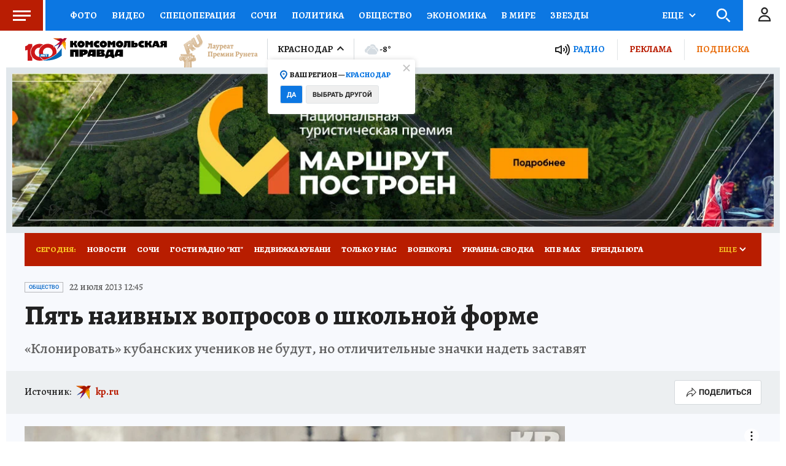

--- FILE ---
content_type: text/html
request_url: https://tns-counter.ru/nc01a**R%3Eundefined*kp_ru/ru/UTF-8/tmsec=kp_ru/655445619***
body_size: -72
content:
18577700696FB317X1768928023:18577700696FB317X1768928023

--- FILE ---
content_type: text/html; charset=UTF-8
request_url: https://tech.punchmedia.ru/sync/?pn=_pm_&pu=2qdf9v6y8w91h2dja96j6f3ozhc82yeaopz&pt=30
body_size: 427
content:
{"pmg":{"pu":"anYxYhp299Wv"},"_pm_":{"pu":"2qdf9v6y8w91h2dja96j6f3ozhc82yeaopz"}}